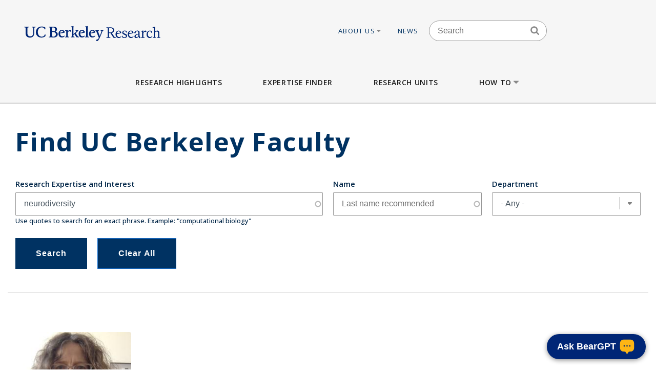

--- FILE ---
content_type: text/css
request_url: https://vcresearch.berkeley.edu/themes/custom/vcr2/assets/css/menu.footer.css?t96wul
body_size: 214
content:
.menu--footer__wrapper {
  display: grid;
  grid-template-columns: 1fr 1fr;
  gap: 12px;
}

.menu--footer__wrapper nav {
  margin-bottom: 30px;
}

.menu--footer .menu {
  margin: 0;
  padding: 0 !important;
}

.menu--footer .menu-item a {
  font-weight: 400;
  font-size: 13px;
  line-height: 18px;
  color: #fff;
  text-decoration: none;
}

.menu--footer .menu-item a:hover {
  text-decoration: underline;
}

.menu--footer nav .menu + .menu,
.menu--footer nav:last-child .menu-item--expanded + .menu-item--expanded {
  margin-top: 30px;
}

.menu--footer nav > .menu > li > a,
.menu--footer nav > .menu > li > span,
.menu--footer nav:last-child .menu-item--expanded > a,
.menu--footer .menu-footer__wrapper--col-second .menu-item--expanded > span {
  text-decoration: none;
  text-transform: uppercase;
  font-weight: 700;
  font-size: 12px;
  line-height: 16px;
  letter-spacing: 0.5px;
  color: #FFFFFF;
}

.nav__items nav > .menu > .menu-item + .menu-item {
  margin-top: 30px;
}

.menu--footer nav h3,
.menu--footer .menu h3 a {
  display: inline-block;
  margin-bottom: 0;
  text-decoration: none;
  text-transform: uppercase;
  font-weight: 700;
  font-size: 12px;
  line-height: 16px;
  letter-spacing: 0.5px;
  color: #FFFFFF;
}

@media (min-width: 992px) {
  .menu--footer > .menu--footer__wrapper {
    display: grid;
    grid-template-columns: 1fr 1fr;
    gap: 12px;
  }

  .menu--footer .menu-footer__wrapper--col-first {
    display: grid;
    grid-template-columns: 1fr 1fr;
    gap: 12px;
  }

  .menu--footer .menu-footer__wrapper--col-second nav .menu .menu {
    display: grid;
    grid-template-columns: 1fr 1fr;
    gap: 12px;
  }

  .menu--footer .menu-footer__wrapper--col-second nav .menu .menu .menu {
    display: block;
  }
}

@media (min-width: 1200px) {
  .footer__inner {
    display: flex;
    align-items: flex-start;
    justify-content: space-between;
  }

  .footer-logo-wrapper {
    width: 400px;
  }

  .footer__first {
    margin-left: auto;
  }

  .footer__second {
    position: absolute !important;
  }
}

.nav--2 > .menu > .menu-item > span {
  border-bottom: 1px solid #fff;
  display: inherit;
  margin-bottom: 8px;
  padding-bottom: 8px;
}

.nav--2 li.menu-item:nth-child(2) .menu-item--0.menu-item--expanded {
  margin-top: 30px;
}

@media (min-width: 992px) {
  .nav--2 li.menu-item:nth-child(2) .menu-item--0.menu-item--expanded {
    margin-top: 0;
  }
}
